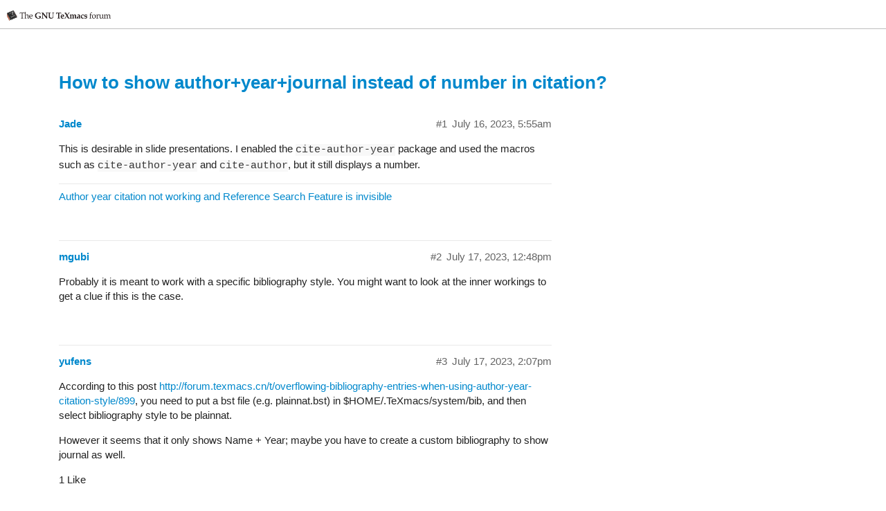

--- FILE ---
content_type: text/html; charset=utf-8
request_url: http://forum.texmacs.cn/t/how-to-show-author-year-journal-instead-of-number-in-citation/1503/3
body_size: 2771
content:
<!DOCTYPE html>
<html lang="en-US">
  <head>
    <meta charset="utf-8">
    <title>How to show author+year+journal instead of number in citation? - GNU TeXmacs Forum</title>
    <meta name="description" content="This is desirable in slide presentations. I enabled the cite-author-year package and used the macros such as cite-author-year and cite-author, but it still displays a number.">
    <meta name="generator" content="Discourse 2.3.0.beta10 - https://github.com/discourse/discourse version 1d76b7b7b5fe3442355dbab5ea86d6134b87e02c">
<link rel="icon" type="image/png" href="http://forum.texmacs.cn/uploads/default/optimized/1X/23d2ed1bd73037f5f79fd0e0d6a218d2fc5d6a97_2_32x32.png">
<link rel="apple-touch-icon" type="image/png" href="http://forum.texmacs.cn/uploads/default/optimized/1X/23d2ed1bd73037f5f79fd0e0d6a218d2fc5d6a97_2_180x180.png">
<meta name="theme-color" content="#ffffff">
<meta name="viewport" content="width=device-width, initial-scale=1.0, minimum-scale=1.0, user-scalable=yes, viewport-fit=cover">
<link rel="canonical" href="http://forum.texmacs.cn/t/how-to-show-author-year-journal-instead-of-number-in-citation/1503" />
<script type="application/ld+json">{"@context":"http://schema.org","@type":"WebSite","url":"http://forum.texmacs.cn","potentialAction":{"@type":"SearchAction","target":"http://forum.texmacs.cn/search?q={search_term_string}","query-input":"required name=search_term_string"}}</script>
<link rel="search" type="application/opensearchdescription+xml" href="http://forum.texmacs.cn/opensearch.xml" title="GNU TeXmacs Forum Search">

      <link href="/stylesheets/desktop_2_584d11d830c72568e2a67f40caad628e7fabea88.css?__ws=forum.texmacs.cn" media="all" rel="stylesheet" data-target="desktop" data-theme-id="3"/>
      <link href="/stylesheets/desktop_theme_3_bd5b95a5d321f3d97bf08cf7aa62c41c04ec062a.css?__ws=forum.texmacs.cn" media="all" rel="stylesheet" data-target="desktop_theme" data-theme-id="3"/>
    
    
      <link rel="alternate" type="application/rss+xml" title="RSS feed of &#39;How to show author+year+journal instead of number in citation?&#39;" href="http://forum.texmacs.cn/t/how-to-show-author-year-journal-instead-of-number-in-citation/1503.rss" />
  <meta property="og:site_name" content="GNU TeXmacs Forum" />
<meta name="twitter:card" content="summary" />
<meta name="twitter:image" content="http://forum.texmacs.cn/letter_avatar_proxy/v4/letter/y/8e7dd6/200.png" />
<meta property="og:image" content="http://forum.texmacs.cn/letter_avatar_proxy/v4/letter/y/8e7dd6/200.png" />
<meta property="og:url" content="http://forum.texmacs.cn/t/how-to-show-author-year-journal-instead-of-number-in-citation/1503/3" />
<meta name="twitter:url" content="http://forum.texmacs.cn/t/how-to-show-author-year-journal-instead-of-number-in-citation/1503/3" />
<meta property="og:title" content="How to show author+year+journal instead of number in citation?" />
<meta name="twitter:title" content="How to show author+year+journal instead of number in citation?" />
<meta property="og:description" content="According to this post http://forum.texmacs.cn/t/overflowing-bibliography-entries-when-using-author-year-citation-style/899, you need to put a bst file (e.g. plainnat.bst) in $HOME/.TeXmacs/system/bib, and then select bibliography style to be plainnat.  However it seems that it only shows Name + Year; maybe you have to create a custom bibliography to show journal as well." />
<meta name="twitter:description" content="According to this post http://forum.texmacs.cn/t/overflowing-bibliography-entries-when-using-author-year-citation-style/899, you need to put a bst file (e.g. plainnat.bst) in $HOME/.TeXmacs/system/bib, and then select bibliography style to be plainnat.  However it seems that it only shows Name + Year; maybe you have to create a custom bibliography to show journal as well." />
<meta property="article:published_time" content="2023-07-17T14:07:52+00:00" />
<meta property="og:ignore_canonical" content="true" />



    
  </head>
  <body class="crawler">
    
    <header>
      <a href="/">
          <img src="http://forum.texmacs.cn/uploads/default/original/1X/13b155a7967bc33ed86935d6bf6b3f4cdf10b6a1.png" alt="GNU TeXmacs Forum" id="site-logo" style="max-width: 150px;">
      </a>
    </header>
    <div id="main-outlet" class="wrap">
      <h1 class="crawler-topic-title">
  <a href="/t/how-to-show-author-year-journal-instead-of-number-in-citation/1503">How to show author+year+journal instead of number in citation?</a>
</h1>






  <div itemscope itemtype='http://schema.org/DiscussionForumPosting' class='topic-body crawler-post'>
      <div class='crawler-post-meta'>
        <span class="creator" itemprop="author" itemscope itemtype="http://schema.org/Person">
          <a itemprop="url" href='/u/Jade'><span itemprop='name'>Jade</span></a>
          
        </span>

        <span class="crawler-post-infos">
            <meta itemprop='datePublished' content='2023-07-16T05:53:19Z'>
            <time itemprop='dateModified' datetime='2023-07-16T05:55:38Z' class='post-time'>
              July 16, 2023,  5:55am
            </time>
        <span itemprop='position'>#1</span>
        </span>
      </div>
      <div class='post' itemprop='articleBody'>
        <p>This is desirable in slide presentations. I enabled the <code>cite-author-year</code> package and used the macros such as <code>cite-author-year</code> and <code>cite-author</code>, but it still displays a number.</p>
      </div>

      <meta itemprop='headline' content='How to show author+year+journal instead of number in citation?'>

      <div itemprop="interactionStatistic" itemscope itemtype="http://schema.org/InteractionCounter">
         <meta itemprop="interactionType" content="http://schema.org/LikeAction"/>
         <meta itemprop="userInteractionCount" content="0" />
         <span class='post-likes'></span>
       </div>

       <div itemprop="interactionStatistic" itemscope itemtype="http://schema.org/InteractionCounter">
          <meta itemprop="interactionType" content="http://schema.org/CommentAction"/>
          <meta itemprop="userInteractionCount" content="0" />
        </div>

          <div class='crawler-linkback-list' itemscope itemtype='http://schema.org/ItemList'>
                <div itemprop='itemListElement' itemscope itemtype='http://schema.org/ListItem'>
                  <a href="http://forum.texmacs.cn/t/author-year-citation-not-working-and-reference-search-feature-is-invisible/1692/3" itemprop='item'>
                    <meta itemprop='url' content='http://forum.texmacs.cn/t/author-year-citation-not-working-and-reference-search-feature-is-invisible/1692/3'>
                    <meta itemprop='position' content='1'>
                    <span itemprop='name'>Author year citation not working and Reference Search Feature is invisible</span>
                  </a>
                </div>
          </div>

  </div>
  <div itemscope itemtype='http://schema.org/DiscussionForumPosting' class='topic-body crawler-post'>
      <div class='crawler-post-meta'>
        <span class="creator" itemprop="author" itemscope itemtype="http://schema.org/Person">
          <a itemprop="url" href='/u/mgubi'><span itemprop='name'>mgubi</span></a>
          
        </span>

        <span class="crawler-post-infos">
            <time itemprop='datePublished' datetime='2023-07-17T12:48:59Z' class='post-time'>
              July 17, 2023, 12:48pm
            </time>
        <span itemprop='position'>#2</span>
        </span>
      </div>
      <div class='post' itemprop='articleBody'>
        <p>Probably it is meant to work with a specific bibliography style. You might want to look at the inner workings to get a clue if this is the case.</p>
      </div>

      <meta itemprop='headline' content='How to show author+year+journal instead of number in citation?'>

      <div itemprop="interactionStatistic" itemscope itemtype="http://schema.org/InteractionCounter">
         <meta itemprop="interactionType" content="http://schema.org/LikeAction"/>
         <meta itemprop="userInteractionCount" content="0" />
         <span class='post-likes'></span>
       </div>

       <div itemprop="interactionStatistic" itemscope itemtype="http://schema.org/InteractionCounter">
          <meta itemprop="interactionType" content="http://schema.org/CommentAction"/>
          <meta itemprop="userInteractionCount" content="0" />
        </div>


  </div>
  <div itemscope itemtype='http://schema.org/DiscussionForumPosting' class='topic-body crawler-post'>
      <div class='crawler-post-meta'>
        <span class="creator" itemprop="author" itemscope itemtype="http://schema.org/Person">
          <a itemprop="url" href='/u/yufens'><span itemprop='name'>yufens</span></a>
          
        </span>

        <span class="crawler-post-infos">
            <time itemprop='datePublished' datetime='2023-07-17T14:07:52Z' class='post-time'>
              July 17, 2023,  2:07pm
            </time>
        <span itemprop='position'>#3</span>
        </span>
      </div>
      <div class='post' itemprop='articleBody'>
        <p>According to this post <a href="//forum.texmacs.cn/t/overflowing-bibliography-entries-when-using-author-year-citation-style/899">http://forum.texmacs.cn/t/overflowing-bibliography-entries-when-using-author-year-citation-style/899</a>, you need to put a bst file (e.g. plainnat.bst) in $HOME/.TeXmacs/system/bib, and then select bibliography style to be plainnat.</p>
<p>However it seems that it only shows Name + Year; maybe you have to create a custom bibliography to show journal as well.</p>
      </div>

      <meta itemprop='headline' content='How to show author+year+journal instead of number in citation?'>

      <div itemprop="interactionStatistic" itemscope itemtype="http://schema.org/InteractionCounter">
         <meta itemprop="interactionType" content="http://schema.org/LikeAction"/>
         <meta itemprop="userInteractionCount" content="1" />
         <span class='post-likes'>1 Like</span>
       </div>

       <div itemprop="interactionStatistic" itemscope itemtype="http://schema.org/InteractionCounter">
          <meta itemprop="interactionType" content="http://schema.org/CommentAction"/>
          <meta itemprop="userInteractionCount" content="1" />
        </div>

          <div class='crawler-linkback-list' itemscope itemtype='http://schema.org/ItemList'>
          </div>

  </div>
  <div itemscope itemtype='http://schema.org/DiscussionForumPosting' class='topic-body crawler-post'>
      <div class='crawler-post-meta'>
        <span class="creator" itemprop="author" itemscope itemtype="http://schema.org/Person">
          <a itemprop="url" href='/u/Jade'><span itemprop='name'>Jade</span></a>
          
        </span>

        <span class="crawler-post-infos">
            <meta itemprop='datePublished' content='2023-07-17T15:34:50Z'>
            <time itemprop='dateModified' datetime='2023-07-17T15:55:05Z' class='post-time'>
              July 17, 2023,  3:55pm
            </time>
        <span itemprop='position'>#4</span>
        </span>
      </div>
      <div class='post' itemprop='articleBody'>
        <p>Yes, this is close to what I want.</p>
<p>BTW, the file <code>plainnat.bst</code> may already exist somewhere, as it works by typing <code>plainnat</code> in the menu <code>Other...</code> in <code>Style</code>, without the file in $HOME/.TeXmacs/system/bib.</p>
      </div>

      <meta itemprop='headline' content='How to show author+year+journal instead of number in citation?'>

      <div itemprop="interactionStatistic" itemscope itemtype="http://schema.org/InteractionCounter">
         <meta itemprop="interactionType" content="http://schema.org/LikeAction"/>
         <meta itemprop="userInteractionCount" content="0" />
         <span class='post-likes'></span>
       </div>

       <div itemprop="interactionStatistic" itemscope itemtype="http://schema.org/InteractionCounter">
          <meta itemprop="interactionType" content="http://schema.org/CommentAction"/>
          <meta itemprop="userInteractionCount" content="0" />
        </div>


  </div>






    </div>
    <footer class="container wrap">
      <nav class='crawler-nav' itemscope itemtype='http://schema.org/SiteNavigationElement'>
        <ul>
        <li itemprop="name"><a href='/' itemprop="url">Home </a></li>
        <li itemprop="name"><a href='/categories' itemprop="url">Categories </a></li>
        <li itemprop="name"><a href='/guidelines' itemprop="url">FAQ/Guidelines </a></li>
        <li itemprop="name"><a href='/tos' itemprop="url">Terms of Service </a></li>
        <li itemprop="name"><a href='/privacy' itemprop="url">Privacy Policy </a></li>
        </ul>
      </nav>
      <p class='powered-by-link'>Powered by <a href="https://www.discourse.org">Discourse</a>, best viewed with JavaScript enabled</p>
    </footer>
    
  </body>
  
</html>


--- FILE ---
content_type: text/css
request_url: http://forum.texmacs.cn/stylesheets/desktop_theme_3_bd5b95a5d321f3d97bf08cf7aa62c41c04ec062a.css?__ws=forum.texmacs.cn
body_size: 120
content:

/*# sourceMappingURL=desktop_theme_3_bd5b95a5d321f3d97bf08cf7aa62c41c04ec062a.css.map */
